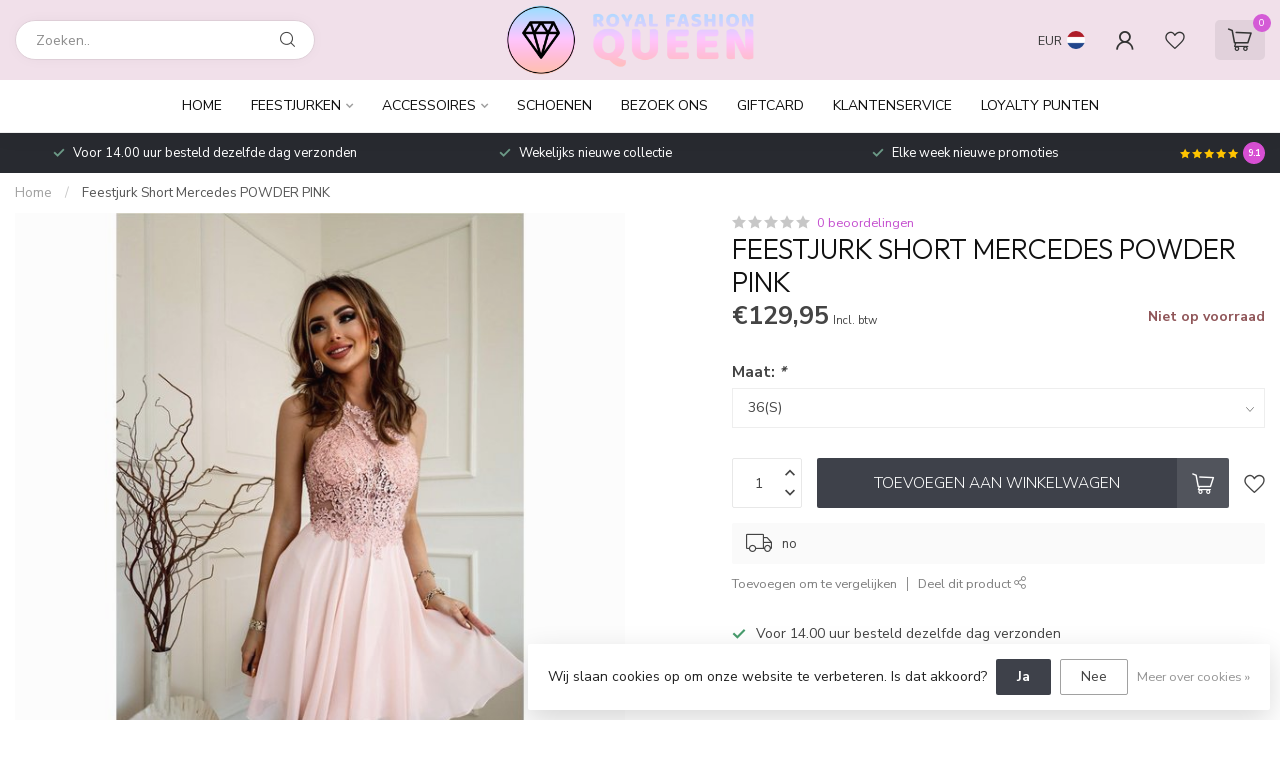

--- FILE ---
content_type: text/javascript;charset=utf-8
request_url: https://www.royalfashionqueen.nl/nl/services/stats/pageview.js?product=142899317&hash=09e2
body_size: -435
content:
// SEOshop 23-01-2026 03:18:01